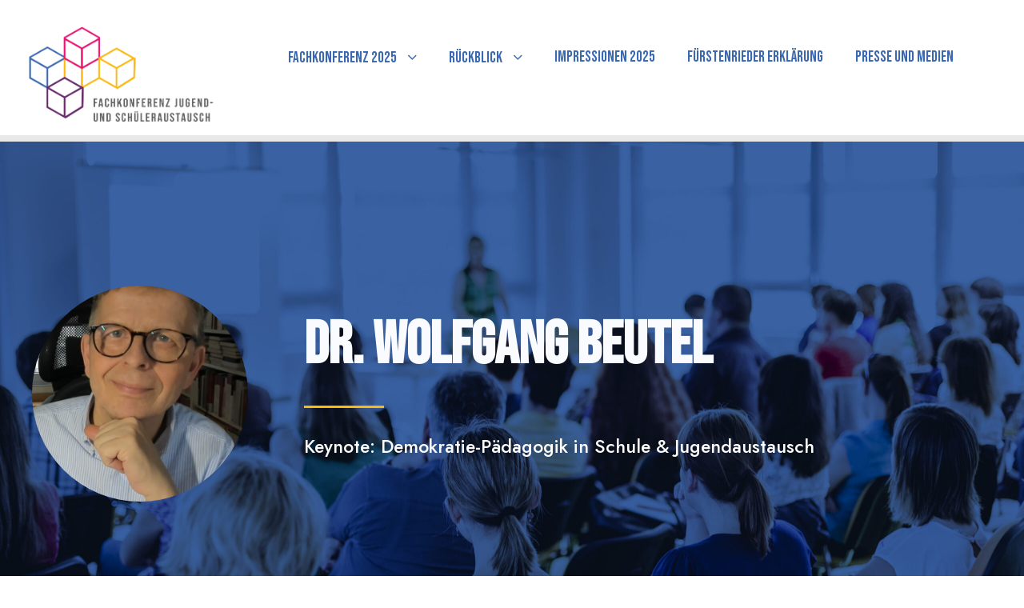

--- FILE ---
content_type: text/html; charset=UTF-8
request_url: https://fk-jugendaustausch.de/personnel/dr-wolfgang-beutel/
body_size: 60823
content:
<!DOCTYPE html>
<html lang="de" class="no-js">
<head>
	<meta charset="UTF-8">
	<meta name="viewport" content="width=device-width, initial-scale=1">
	<link rel="profile" href="http://gmpg.org/xfn/11">
	<link rel="pingback" href="https://fk-jugendaustausch.de/xmlrpc.php">
	<title>Dr. Wolfgang Beutel &#8211; fk-jugendaustausch.de</title>
<meta name='robots' content='max-image-preview:large' />
<link rel='dns-prefetch' href='//maps.google.com' />
<link rel='dns-prefetch' href='//fonts.googleapis.com' />
<link rel="alternate" type="application/rss+xml" title="fk-jugendaustausch.de &raquo; Feed" href="https://fk-jugendaustausch.de/feed/" />
<link rel="alternate" type="application/rss+xml" title="fk-jugendaustausch.de &raquo; Kommentar-Feed" href="https://fk-jugendaustausch.de/comments/feed/" />
<link rel="alternate" title="oEmbed (JSON)" type="application/json+oembed" href="https://fk-jugendaustausch.de/wp-json/oembed/1.0/embed?url=https%3A%2F%2Ffk-jugendaustausch.de%2Fpersonnel%2Fdr-wolfgang-beutel%2F" />
<link rel="alternate" title="oEmbed (XML)" type="text/xml+oembed" href="https://fk-jugendaustausch.de/wp-json/oembed/1.0/embed?url=https%3A%2F%2Ffk-jugendaustausch.de%2Fpersonnel%2Fdr-wolfgang-beutel%2F&#038;format=xml" />
<style id='wp-img-auto-sizes-contain-inline-css' type='text/css'>
img:is([sizes=auto i],[sizes^="auto," i]){contain-intrinsic-size:3000px 1500px}
/*# sourceURL=wp-img-auto-sizes-contain-inline-css */
</style>
<style id='wp-emoji-styles-inline-css' type='text/css'>

	img.wp-smiley, img.emoji {
		display: inline !important;
		border: none !important;
		box-shadow: none !important;
		height: 1em !important;
		width: 1em !important;
		margin: 0 0.07em !important;
		vertical-align: -0.1em !important;
		background: none !important;
		padding: 0 !important;
	}
/*# sourceURL=wp-emoji-styles-inline-css */
</style>
<style id='wp-block-library-inline-css' type='text/css'>
:root{--wp-block-synced-color:#7a00df;--wp-block-synced-color--rgb:122,0,223;--wp-bound-block-color:var(--wp-block-synced-color);--wp-editor-canvas-background:#ddd;--wp-admin-theme-color:#007cba;--wp-admin-theme-color--rgb:0,124,186;--wp-admin-theme-color-darker-10:#006ba1;--wp-admin-theme-color-darker-10--rgb:0,107,160.5;--wp-admin-theme-color-darker-20:#005a87;--wp-admin-theme-color-darker-20--rgb:0,90,135;--wp-admin-border-width-focus:2px}@media (min-resolution:192dpi){:root{--wp-admin-border-width-focus:1.5px}}.wp-element-button{cursor:pointer}:root .has-very-light-gray-background-color{background-color:#eee}:root .has-very-dark-gray-background-color{background-color:#313131}:root .has-very-light-gray-color{color:#eee}:root .has-very-dark-gray-color{color:#313131}:root .has-vivid-green-cyan-to-vivid-cyan-blue-gradient-background{background:linear-gradient(135deg,#00d084,#0693e3)}:root .has-purple-crush-gradient-background{background:linear-gradient(135deg,#34e2e4,#4721fb 50%,#ab1dfe)}:root .has-hazy-dawn-gradient-background{background:linear-gradient(135deg,#faaca8,#dad0ec)}:root .has-subdued-olive-gradient-background{background:linear-gradient(135deg,#fafae1,#67a671)}:root .has-atomic-cream-gradient-background{background:linear-gradient(135deg,#fdd79a,#004a59)}:root .has-nightshade-gradient-background{background:linear-gradient(135deg,#330968,#31cdcf)}:root .has-midnight-gradient-background{background:linear-gradient(135deg,#020381,#2874fc)}:root{--wp--preset--font-size--normal:16px;--wp--preset--font-size--huge:42px}.has-regular-font-size{font-size:1em}.has-larger-font-size{font-size:2.625em}.has-normal-font-size{font-size:var(--wp--preset--font-size--normal)}.has-huge-font-size{font-size:var(--wp--preset--font-size--huge)}.has-text-align-center{text-align:center}.has-text-align-left{text-align:left}.has-text-align-right{text-align:right}.has-fit-text{white-space:nowrap!important}#end-resizable-editor-section{display:none}.aligncenter{clear:both}.items-justified-left{justify-content:flex-start}.items-justified-center{justify-content:center}.items-justified-right{justify-content:flex-end}.items-justified-space-between{justify-content:space-between}.screen-reader-text{border:0;clip-path:inset(50%);height:1px;margin:-1px;overflow:hidden;padding:0;position:absolute;width:1px;word-wrap:normal!important}.screen-reader-text:focus{background-color:#ddd;clip-path:none;color:#444;display:block;font-size:1em;height:auto;left:5px;line-height:normal;padding:15px 23px 14px;text-decoration:none;top:5px;width:auto;z-index:100000}html :where(.has-border-color){border-style:solid}html :where([style*=border-top-color]){border-top-style:solid}html :where([style*=border-right-color]){border-right-style:solid}html :where([style*=border-bottom-color]){border-bottom-style:solid}html :where([style*=border-left-color]){border-left-style:solid}html :where([style*=border-width]){border-style:solid}html :where([style*=border-top-width]){border-top-style:solid}html :where([style*=border-right-width]){border-right-style:solid}html :where([style*=border-bottom-width]){border-bottom-style:solid}html :where([style*=border-left-width]){border-left-style:solid}html :where(img[class*=wp-image-]){height:auto;max-width:100%}:where(figure){margin:0 0 1em}html :where(.is-position-sticky){--wp-admin--admin-bar--position-offset:var(--wp-admin--admin-bar--height,0px)}@media screen and (max-width:600px){html :where(.is-position-sticky){--wp-admin--admin-bar--position-offset:0px}}

/*# sourceURL=wp-block-library-inline-css */
</style><style id='wp-block-paragraph-inline-css' type='text/css'>
.is-small-text{font-size:.875em}.is-regular-text{font-size:1em}.is-large-text{font-size:2.25em}.is-larger-text{font-size:3em}.has-drop-cap:not(:focus):first-letter{float:left;font-size:8.4em;font-style:normal;font-weight:100;line-height:.68;margin:.05em .1em 0 0;text-transform:uppercase}body.rtl .has-drop-cap:not(:focus):first-letter{float:none;margin-left:.1em}p.has-drop-cap.has-background{overflow:hidden}:root :where(p.has-background){padding:1.25em 2.375em}:where(p.has-text-color:not(.has-link-color)) a{color:inherit}p.has-text-align-left[style*="writing-mode:vertical-lr"],p.has-text-align-right[style*="writing-mode:vertical-rl"]{rotate:180deg}
/*# sourceURL=https://fk-jugendaustausch.de/wp-includes/blocks/paragraph/style.min.css */
</style>
<style id='global-styles-inline-css' type='text/css'>
:root{--wp--preset--aspect-ratio--square: 1;--wp--preset--aspect-ratio--4-3: 4/3;--wp--preset--aspect-ratio--3-4: 3/4;--wp--preset--aspect-ratio--3-2: 3/2;--wp--preset--aspect-ratio--2-3: 2/3;--wp--preset--aspect-ratio--16-9: 16/9;--wp--preset--aspect-ratio--9-16: 9/16;--wp--preset--color--black: #000000;--wp--preset--color--cyan-bluish-gray: #abb8c3;--wp--preset--color--white: #ffffff;--wp--preset--color--pale-pink: #f78da7;--wp--preset--color--vivid-red: #cf2e2e;--wp--preset--color--luminous-vivid-orange: #ff6900;--wp--preset--color--luminous-vivid-amber: #fcb900;--wp--preset--color--light-green-cyan: #7bdcb5;--wp--preset--color--vivid-green-cyan: #00d084;--wp--preset--color--pale-cyan-blue: #8ed1fc;--wp--preset--color--vivid-cyan-blue: #0693e3;--wp--preset--color--vivid-purple: #9b51e0;--wp--preset--gradient--vivid-cyan-blue-to-vivid-purple: linear-gradient(135deg,rgb(6,147,227) 0%,rgb(155,81,224) 100%);--wp--preset--gradient--light-green-cyan-to-vivid-green-cyan: linear-gradient(135deg,rgb(122,220,180) 0%,rgb(0,208,130) 100%);--wp--preset--gradient--luminous-vivid-amber-to-luminous-vivid-orange: linear-gradient(135deg,rgb(252,185,0) 0%,rgb(255,105,0) 100%);--wp--preset--gradient--luminous-vivid-orange-to-vivid-red: linear-gradient(135deg,rgb(255,105,0) 0%,rgb(207,46,46) 100%);--wp--preset--gradient--very-light-gray-to-cyan-bluish-gray: linear-gradient(135deg,rgb(238,238,238) 0%,rgb(169,184,195) 100%);--wp--preset--gradient--cool-to-warm-spectrum: linear-gradient(135deg,rgb(74,234,220) 0%,rgb(151,120,209) 20%,rgb(207,42,186) 40%,rgb(238,44,130) 60%,rgb(251,105,98) 80%,rgb(254,248,76) 100%);--wp--preset--gradient--blush-light-purple: linear-gradient(135deg,rgb(255,206,236) 0%,rgb(152,150,240) 100%);--wp--preset--gradient--blush-bordeaux: linear-gradient(135deg,rgb(254,205,165) 0%,rgb(254,45,45) 50%,rgb(107,0,62) 100%);--wp--preset--gradient--luminous-dusk: linear-gradient(135deg,rgb(255,203,112) 0%,rgb(199,81,192) 50%,rgb(65,88,208) 100%);--wp--preset--gradient--pale-ocean: linear-gradient(135deg,rgb(255,245,203) 0%,rgb(182,227,212) 50%,rgb(51,167,181) 100%);--wp--preset--gradient--electric-grass: linear-gradient(135deg,rgb(202,248,128) 0%,rgb(113,206,126) 100%);--wp--preset--gradient--midnight: linear-gradient(135deg,rgb(2,3,129) 0%,rgb(40,116,252) 100%);--wp--preset--font-size--small: 13px;--wp--preset--font-size--medium: 20px;--wp--preset--font-size--large: 36px;--wp--preset--font-size--x-large: 42px;--wp--preset--spacing--20: 0.44rem;--wp--preset--spacing--30: 0.67rem;--wp--preset--spacing--40: 1rem;--wp--preset--spacing--50: 1.5rem;--wp--preset--spacing--60: 2.25rem;--wp--preset--spacing--70: 3.38rem;--wp--preset--spacing--80: 5.06rem;--wp--preset--shadow--natural: 6px 6px 9px rgba(0, 0, 0, 0.2);--wp--preset--shadow--deep: 12px 12px 50px rgba(0, 0, 0, 0.4);--wp--preset--shadow--sharp: 6px 6px 0px rgba(0, 0, 0, 0.2);--wp--preset--shadow--outlined: 6px 6px 0px -3px rgb(255, 255, 255), 6px 6px rgb(0, 0, 0);--wp--preset--shadow--crisp: 6px 6px 0px rgb(0, 0, 0);}:where(.is-layout-flex){gap: 0.5em;}:where(.is-layout-grid){gap: 0.5em;}body .is-layout-flex{display: flex;}.is-layout-flex{flex-wrap: wrap;align-items: center;}.is-layout-flex > :is(*, div){margin: 0;}body .is-layout-grid{display: grid;}.is-layout-grid > :is(*, div){margin: 0;}:where(.wp-block-columns.is-layout-flex){gap: 2em;}:where(.wp-block-columns.is-layout-grid){gap: 2em;}:where(.wp-block-post-template.is-layout-flex){gap: 1.25em;}:where(.wp-block-post-template.is-layout-grid){gap: 1.25em;}.has-black-color{color: var(--wp--preset--color--black) !important;}.has-cyan-bluish-gray-color{color: var(--wp--preset--color--cyan-bluish-gray) !important;}.has-white-color{color: var(--wp--preset--color--white) !important;}.has-pale-pink-color{color: var(--wp--preset--color--pale-pink) !important;}.has-vivid-red-color{color: var(--wp--preset--color--vivid-red) !important;}.has-luminous-vivid-orange-color{color: var(--wp--preset--color--luminous-vivid-orange) !important;}.has-luminous-vivid-amber-color{color: var(--wp--preset--color--luminous-vivid-amber) !important;}.has-light-green-cyan-color{color: var(--wp--preset--color--light-green-cyan) !important;}.has-vivid-green-cyan-color{color: var(--wp--preset--color--vivid-green-cyan) !important;}.has-pale-cyan-blue-color{color: var(--wp--preset--color--pale-cyan-blue) !important;}.has-vivid-cyan-blue-color{color: var(--wp--preset--color--vivid-cyan-blue) !important;}.has-vivid-purple-color{color: var(--wp--preset--color--vivid-purple) !important;}.has-black-background-color{background-color: var(--wp--preset--color--black) !important;}.has-cyan-bluish-gray-background-color{background-color: var(--wp--preset--color--cyan-bluish-gray) !important;}.has-white-background-color{background-color: var(--wp--preset--color--white) !important;}.has-pale-pink-background-color{background-color: var(--wp--preset--color--pale-pink) !important;}.has-vivid-red-background-color{background-color: var(--wp--preset--color--vivid-red) !important;}.has-luminous-vivid-orange-background-color{background-color: var(--wp--preset--color--luminous-vivid-orange) !important;}.has-luminous-vivid-amber-background-color{background-color: var(--wp--preset--color--luminous-vivid-amber) !important;}.has-light-green-cyan-background-color{background-color: var(--wp--preset--color--light-green-cyan) !important;}.has-vivid-green-cyan-background-color{background-color: var(--wp--preset--color--vivid-green-cyan) !important;}.has-pale-cyan-blue-background-color{background-color: var(--wp--preset--color--pale-cyan-blue) !important;}.has-vivid-cyan-blue-background-color{background-color: var(--wp--preset--color--vivid-cyan-blue) !important;}.has-vivid-purple-background-color{background-color: var(--wp--preset--color--vivid-purple) !important;}.has-black-border-color{border-color: var(--wp--preset--color--black) !important;}.has-cyan-bluish-gray-border-color{border-color: var(--wp--preset--color--cyan-bluish-gray) !important;}.has-white-border-color{border-color: var(--wp--preset--color--white) !important;}.has-pale-pink-border-color{border-color: var(--wp--preset--color--pale-pink) !important;}.has-vivid-red-border-color{border-color: var(--wp--preset--color--vivid-red) !important;}.has-luminous-vivid-orange-border-color{border-color: var(--wp--preset--color--luminous-vivid-orange) !important;}.has-luminous-vivid-amber-border-color{border-color: var(--wp--preset--color--luminous-vivid-amber) !important;}.has-light-green-cyan-border-color{border-color: var(--wp--preset--color--light-green-cyan) !important;}.has-vivid-green-cyan-border-color{border-color: var(--wp--preset--color--vivid-green-cyan) !important;}.has-pale-cyan-blue-border-color{border-color: var(--wp--preset--color--pale-cyan-blue) !important;}.has-vivid-cyan-blue-border-color{border-color: var(--wp--preset--color--vivid-cyan-blue) !important;}.has-vivid-purple-border-color{border-color: var(--wp--preset--color--vivid-purple) !important;}.has-vivid-cyan-blue-to-vivid-purple-gradient-background{background: var(--wp--preset--gradient--vivid-cyan-blue-to-vivid-purple) !important;}.has-light-green-cyan-to-vivid-green-cyan-gradient-background{background: var(--wp--preset--gradient--light-green-cyan-to-vivid-green-cyan) !important;}.has-luminous-vivid-amber-to-luminous-vivid-orange-gradient-background{background: var(--wp--preset--gradient--luminous-vivid-amber-to-luminous-vivid-orange) !important;}.has-luminous-vivid-orange-to-vivid-red-gradient-background{background: var(--wp--preset--gradient--luminous-vivid-orange-to-vivid-red) !important;}.has-very-light-gray-to-cyan-bluish-gray-gradient-background{background: var(--wp--preset--gradient--very-light-gray-to-cyan-bluish-gray) !important;}.has-cool-to-warm-spectrum-gradient-background{background: var(--wp--preset--gradient--cool-to-warm-spectrum) !important;}.has-blush-light-purple-gradient-background{background: var(--wp--preset--gradient--blush-light-purple) !important;}.has-blush-bordeaux-gradient-background{background: var(--wp--preset--gradient--blush-bordeaux) !important;}.has-luminous-dusk-gradient-background{background: var(--wp--preset--gradient--luminous-dusk) !important;}.has-pale-ocean-gradient-background{background: var(--wp--preset--gradient--pale-ocean) !important;}.has-electric-grass-gradient-background{background: var(--wp--preset--gradient--electric-grass) !important;}.has-midnight-gradient-background{background: var(--wp--preset--gradient--midnight) !important;}.has-small-font-size{font-size: var(--wp--preset--font-size--small) !important;}.has-medium-font-size{font-size: var(--wp--preset--font-size--medium) !important;}.has-large-font-size{font-size: var(--wp--preset--font-size--large) !important;}.has-x-large-font-size{font-size: var(--wp--preset--font-size--x-large) !important;}
/*# sourceURL=global-styles-inline-css */
</style>

<style id='classic-theme-styles-inline-css' type='text/css'>
/*! This file is auto-generated */
.wp-block-button__link{color:#fff;background-color:#32373c;border-radius:9999px;box-shadow:none;text-decoration:none;padding:calc(.667em + 2px) calc(1.333em + 2px);font-size:1.125em}.wp-block-file__button{background:#32373c;color:#fff;text-decoration:none}
/*# sourceURL=/wp-includes/css/classic-themes.min.css */
</style>
<link rel='stylesheet' id='pb-accordion-blocks-style-css' href='https://fk-jugendaustausch.de/wp-content/plugins/accordion-blocks/build/index.css?ver=1.5.0' type='text/css' media='all' />
<link rel='stylesheet' id='contact-form-7-css' href='https://fk-jugendaustausch.de/wp-content/plugins/contact-form-7/includes/css/styles.css?ver=6.1.4' type='text/css' media='all' />
<link rel='stylesheet' id='gdlr-core-event-style-css' href='https://fk-jugendaustausch.de/wp-content/plugins/goodlayers-core-event/goodlayers-core-event.css?ver=1.0.0' type='text/css' media='all' />
<link rel='stylesheet' id='gdlr-core-google-font-css' href='https://fonts.googleapis.com/css?family=Bebas+Neue%3Aregular%7CJost%3A100%2C200%2C300%2Cregular%2C500%2C600%2C700%2C800%2C900%2C100italic%2C200italic%2C300italic%2Citalic%2C500italic%2C600italic%2C700italic%2C800italic%2C900italic&#038;subset=latin%2Clatin-ext%2Ccyrillic&#038;ver=6.9' type='text/css' media='all' />
<link rel='stylesheet' id='font-awesome-css' href='https://fk-jugendaustausch.de/wp-content/plugins/goodlayers-core/plugins/fontawesome/font-awesome.css?ver=6.9' type='text/css' media='all' />
<link rel='stylesheet' id='fa5-css' href='https://fk-jugendaustausch.de/wp-content/plugins/goodlayers-core/plugins/fa5/fa5.css?ver=6.9' type='text/css' media='all' />
<link rel='stylesheet' id='elegant-font-css' href='https://fk-jugendaustausch.de/wp-content/plugins/goodlayers-core/plugins/elegant/elegant-font.css?ver=6.9' type='text/css' media='all' />
<link rel='stylesheet' id='ionicons-css' href='https://fk-jugendaustausch.de/wp-content/plugins/goodlayers-core/plugins/ionicons/ionicons.css?ver=6.9' type='text/css' media='all' />
<link rel='stylesheet' id='simple-line-icons-css' href='https://fk-jugendaustausch.de/wp-content/plugins/goodlayers-core/plugins/simpleline/simpleline.css?ver=6.9' type='text/css' media='all' />
<link rel='stylesheet' id='gdlr-core-plugin-css' href='https://fk-jugendaustausch.de/wp-content/plugins/goodlayers-core/plugins/style.css?ver=1761555010' type='text/css' media='all' />
<link rel='stylesheet' id='gdlr-core-page-builder-css' href='https://fk-jugendaustausch.de/wp-content/plugins/goodlayers-core/include/css/page-builder.css?ver=6.9' type='text/css' media='all' />
<link rel='stylesheet' id='wpgmp-frontend-css' href='https://fk-jugendaustausch.de/wp-content/plugins/wp-google-map-plugin/assets/css/wpgmp_all_frontend.css?ver=4.9.1' type='text/css' media='all' />
<link rel='stylesheet' id='confera-style-core-css' href='https://fk-jugendaustausch.de/wp-content/themes/confera/css/style-core.css?ver=6.9' type='text/css' media='all' />
<link rel='stylesheet' id='confera-custom-style-css' href='https://fk-jugendaustausch.de/wp-content/uploads/confera-style-custom.css?1761555010&#038;ver=6.9' type='text/css' media='all' />
<link rel='stylesheet' id='confera-child-theme-style-css' href='https://fk-jugendaustausch.de/wp-content/themes/confera-child/style.css?ver=6.9' type='text/css' media='all' />
<script type="text/javascript" src="https://fk-jugendaustausch.de/wp-includes/js/jquery/jquery.min.js?ver=3.7.1" id="jquery-core-js"></script>
<script type="text/javascript" src="https://fk-jugendaustausch.de/wp-includes/js/jquery/jquery-migrate.min.js?ver=3.4.1" id="jquery-migrate-js"></script>
<script type="text/javascript" src="https://fk-jugendaustausch.de/wp-content/plugins/strato-assistant/js/cookies.js?ver=1652687868" id="strato-assistant-wp-cookies-js"></script>
<link rel="https://api.w.org/" href="https://fk-jugendaustausch.de/wp-json/" /><link rel="EditURI" type="application/rsd+xml" title="RSD" href="https://fk-jugendaustausch.de/xmlrpc.php?rsd" />
<meta name="generator" content="WordPress 6.9" />
<link rel="canonical" href="https://fk-jugendaustausch.de/personnel/dr-wolfgang-beutel/" />
<link rel='shortlink' href='https://fk-jugendaustausch.de/?p=14227' />
<style type="text/css">.recentcomments a{display:inline !important;padding:0 !important;margin:0 !important;}</style><meta name="generator" content="Powered by Slider Revolution 6.5.15 - responsive, Mobile-Friendly Slider Plugin for WordPress with comfortable drag and drop interface." />
<link rel="icon" href="https://fk-jugendaustausch.de/wp-content/uploads/2022/06/cropped-Logo_FK_insta-32x32.jpg" sizes="32x32" />
<link rel="icon" href="https://fk-jugendaustausch.de/wp-content/uploads/2022/06/cropped-Logo_FK_insta-192x192.jpg" sizes="192x192" />
<link rel="apple-touch-icon" href="https://fk-jugendaustausch.de/wp-content/uploads/2022/06/cropped-Logo_FK_insta-180x180.jpg" />
<meta name="msapplication-TileImage" content="https://fk-jugendaustausch.de/wp-content/uploads/2022/06/cropped-Logo_FK_insta-270x270.jpg" />
<script>function setREVStartSize(e){
			//window.requestAnimationFrame(function() {
				window.RSIW = window.RSIW===undefined ? window.innerWidth : window.RSIW;
				window.RSIH = window.RSIH===undefined ? window.innerHeight : window.RSIH;
				try {
					var pw = document.getElementById(e.c).parentNode.offsetWidth,
						newh;
					pw = pw===0 || isNaN(pw) ? window.RSIW : pw;
					e.tabw = e.tabw===undefined ? 0 : parseInt(e.tabw);
					e.thumbw = e.thumbw===undefined ? 0 : parseInt(e.thumbw);
					e.tabh = e.tabh===undefined ? 0 : parseInt(e.tabh);
					e.thumbh = e.thumbh===undefined ? 0 : parseInt(e.thumbh);
					e.tabhide = e.tabhide===undefined ? 0 : parseInt(e.tabhide);
					e.thumbhide = e.thumbhide===undefined ? 0 : parseInt(e.thumbhide);
					e.mh = e.mh===undefined || e.mh=="" || e.mh==="auto" ? 0 : parseInt(e.mh,0);
					if(e.layout==="fullscreen" || e.l==="fullscreen")
						newh = Math.max(e.mh,window.RSIH);
					else{
						e.gw = Array.isArray(e.gw) ? e.gw : [e.gw];
						for (var i in e.rl) if (e.gw[i]===undefined || e.gw[i]===0) e.gw[i] = e.gw[i-1];
						e.gh = e.el===undefined || e.el==="" || (Array.isArray(e.el) && e.el.length==0)? e.gh : e.el;
						e.gh = Array.isArray(e.gh) ? e.gh : [e.gh];
						for (var i in e.rl) if (e.gh[i]===undefined || e.gh[i]===0) e.gh[i] = e.gh[i-1];
											
						var nl = new Array(e.rl.length),
							ix = 0,
							sl;
						e.tabw = e.tabhide>=pw ? 0 : e.tabw;
						e.thumbw = e.thumbhide>=pw ? 0 : e.thumbw;
						e.tabh = e.tabhide>=pw ? 0 : e.tabh;
						e.thumbh = e.thumbhide>=pw ? 0 : e.thumbh;
						for (var i in e.rl) nl[i] = e.rl[i]<window.RSIW ? 0 : e.rl[i];
						sl = nl[0];
						for (var i in nl) if (sl>nl[i] && nl[i]>0) { sl = nl[i]; ix=i;}
						var m = pw>(e.gw[ix]+e.tabw+e.thumbw) ? 1 : (pw-(e.tabw+e.thumbw)) / (e.gw[ix]);
						newh =  (e.gh[ix] * m) + (e.tabh + e.thumbh);
					}
					var el = document.getElementById(e.c);
					if (el!==null && el) el.style.height = newh+"px";
					el = document.getElementById(e.c+"_wrapper");
					if (el!==null && el) {
						el.style.height = newh+"px";
						el.style.display = "block";
					}
				} catch(e){
					console.log("Failure at Presize of Slider:" + e)
				}
			//});
		  };</script>
		<style type="text/css" id="wp-custom-css">
			.confera-mobile-menu-button i {
	color: #111;font-size: larger;}		</style>
		<link rel='stylesheet' id='rs-plugin-settings-css' href='https://fk-jugendaustausch.de/wp-content/plugins/revslider/public/assets/css/rs6.css?ver=6.5.15' type='text/css' media='all' />
<style id='rs-plugin-settings-inline-css' type='text/css'>
#rs-demo-id {}
/*# sourceURL=rs-plugin-settings-inline-css */
</style>
</head>

<body class="wp-singular personnel-template-default single single-personnel postid-14227 wp-theme-confera wp-child-theme-confera-child gdlr-core-body confera-body confera-body-front confera-boxed  confera-with-sticky-navigation  confera-blockquote-style-3 gdlr-core-link-to-lightbox" data-home-url="https://fk-jugendaustausch.de/" >
<div class="confera-mobile-header-wrap" ><div class="confera-mobile-header confera-header-background confera-style-slide confera-sticky-mobile-navigation " id="confera-mobile-header" ><div class="confera-mobile-header-container confera-container clearfix" ><div class="confera-logo  confera-item-pdlr"><div class="confera-logo-inner"><a class="confera-fixed-nav-logo" href="https://fk-jugendaustausch.de/" ><img src="https://fk-jugendaustausch.de/wp-content/uploads/2023/04/Fachkonferenz_Logo_RGB-Trans.png" alt="" width="1346" height="720" title="Fachkonferenz_Logo_RGB-Trans"  srcset="https://fk-jugendaustausch.de/wp-content/uploads/2023/04/Fachkonferenz_Logo_RGB-Trans.png 1x, https://fk-jugendaustausch.de/wp-content/uploads/2023/04/Fachkonferenz_Logo_RGB-Trans.png 2x"  /></a><a class=" confera-orig-logo" href="https://fk-jugendaustausch.de/" ><img src="https://fk-jugendaustausch.de/wp-content/uploads/2023/05/Fachkonferenz_Logo_RZ_small.png" alt="" width="1346" height="720" title="Fachkonferenz_Logo_RZ_small" /></a></div></div><div class="confera-mobile-menu-right" ><div class="confera-overlay-menu confera-mobile-menu" id="confera-mobile-menu" ><a class="confera-overlay-menu-icon confera-mobile-menu-button confera-mobile-button-hamburger-with-border" href="#" ><i class="fa fa-bars" ></i></a><div class="confera-overlay-menu-content confera-navigation-font" ><div class="confera-overlay-menu-close" ></div><div class="confera-overlay-menu-row" ><div class="confera-overlay-menu-cell" ><ul id="menu-hauptmenue" class="menu"><li class="menu-item menu-item-type-custom menu-item-object-custom menu-item-has-children menu-item-14886"><a href="https://fk-jugendaustausch.de/fachkonferenz-2025/">Fachkonferenz 2025</a>
<ul class="sub-menu">
	<li class="menu-item menu-item-type-post_type menu-item-object-page menu-item-14888"><a href="https://fk-jugendaustausch.de/fachkonferenz-2025/">Fachkonferenz 2025</a></li>
	<li class="menu-item menu-item-type-post_type menu-item-object-page menu-item-14971"><a href="https://fk-jugendaustausch.de/programm-2025/">Programm 2025</a></li>
	<li class="menu-item menu-item-type-post_type menu-item-object-page menu-item-15023"><a href="https://fk-jugendaustausch.de/referentinnen-2025/">Referent*innen 2025</a></li>
	<li class="menu-item menu-item-type-post_type menu-item-object-page menu-item-15413"><a href="https://fk-jugendaustausch.de/dokumentation-2025/">Dokumentation 2025</a></li>
	<li class="menu-item menu-item-type-post_type menu-item-object-page menu-item-14887"><a href="https://fk-jugendaustausch.de/ort/">Tagungsort</a></li>
</ul>
</li>
<li class="menu-item menu-item-type-post_type menu-item-object-page menu-item-has-children menu-item-14885"><a href="https://fk-jugendaustausch.de/rueckblick/">Rückblick</a>
<ul class="sub-menu">
	<li class="menu-item menu-item-type-post_type menu-item-object-page menu-item-has-children menu-item-14894"><a href="https://fk-jugendaustausch.de/fachkonferenz-jugend-und-schueleraustausch-2025/">Fachkonferenz Jugend- und Schüleraustausch 2023</a>
	<ul class="sub-menu">
		<li class="menu-item menu-item-type-post_type menu-item-object-page menu-item-14892"><a href="https://fk-jugendaustausch.de/programm/">Programm</a></li>
		<li class="menu-item menu-item-type-post_type menu-item-object-page menu-item-14897"><a href="https://fk-jugendaustausch.de/referentinnen-2/">Referent*innen</a></li>
		<li class="menu-item menu-item-type-post_type menu-item-object-page menu-item-14898"><a href="https://fk-jugendaustausch.de/dokumentation/">Dokumentation</a></li>
		<li class="menu-item menu-item-type-post_type menu-item-object-page menu-item-14902"><a href="https://fk-jugendaustausch.de/gallery/">Impressionen 2023</a></li>
		<li class="menu-item menu-item-type-post_type menu-item-object-page menu-item-14901"><a href="https://fk-jugendaustausch.de/veranstalter/">Veranstalter</a></li>
		<li class="menu-item menu-item-type-post_type menu-item-object-page menu-item-14899"><a href="https://fk-jugendaustausch.de/foerderer-unterstuetzer/">Förderer &#038; Unterstützer</a></li>
	</ul>
</li>
	<li class="menu-item menu-item-type-post_type menu-item-object-page menu-item-has-children menu-item-14889"><a href="https://fk-jugendaustausch.de/fachkonferenz-2022/">Fachkonferenz 2022</a>
	<ul class="sub-menu">
		<li class="menu-item menu-item-type-post_type menu-item-object-page menu-item-14890"><a href="https://fk-jugendaustausch.de/galerie-2022/">Galerie 2022</a></li>
		<li class="menu-item menu-item-type-post_type menu-item-object-page menu-item-14893"><a href="https://fk-jugendaustausch.de/programm-2022/">Programm-2022</a></li>
		<li class="menu-item menu-item-type-post_type menu-item-object-page menu-item-14891"><a href="https://fk-jugendaustausch.de/referentinnen/">Referent*innen-2022</a></li>
	</ul>
</li>
</ul>
</li>
<li class="menu-item menu-item-type-post_type menu-item-object-page menu-item-15403"><a href="https://fk-jugendaustausch.de/galerie/">Impressionen 2025</a></li>
<li class="menu-item menu-item-type-post_type menu-item-object-page menu-item-14883"><a href="https://fk-jugendaustausch.de/fuerstenrieder-erklaerung/">Fürstenrieder Erklärung</a></li>
<li class="menu-item menu-item-type-post_type menu-item-object-page menu-item-14884"><a href="https://fk-jugendaustausch.de/pressebereich/">Presse und Medien</a></li>
</ul></div></div></div></div></div></div></div></div><div class="confera-body-outer-wrapper ">
		<div class="confera-body-wrapper clearfix ">
		
<header class="confera-header-wrap confera-header-style-plain  confera-style-menu-left confera-sticky-navigation confera-style-slide" data-navigation-offset="75"  >
	<div class="confera-header-background" ></div>
	<div class="confera-header-container  confera-container">
			
		<div class="confera-header-container-inner clearfix">
			<div class="confera-logo  confera-item-pdlr"><div class="confera-logo-inner"><a class="confera-fixed-nav-logo" href="https://fk-jugendaustausch.de/" ><img src="https://fk-jugendaustausch.de/wp-content/uploads/2023/04/Fachkonferenz_Logo_RGB-Trans.png" alt="" width="1346" height="720" title="Fachkonferenz_Logo_RGB-Trans"  srcset="https://fk-jugendaustausch.de/wp-content/uploads/2023/04/Fachkonferenz_Logo_RGB-Trans.png 1x, https://fk-jugendaustausch.de/wp-content/uploads/2023/04/Fachkonferenz_Logo_RGB-Trans.png 2x"  /></a><a class=" confera-orig-logo" href="https://fk-jugendaustausch.de/" ><img src="https://fk-jugendaustausch.de/wp-content/uploads/2023/05/Fachkonferenz_Logo_RZ_small.png" alt="" width="1346" height="720" title="Fachkonferenz_Logo_RZ_small"  srcset="https://fk-jugendaustausch.de/wp-content/uploads/2023/05/Fachkonferenz_Logo_RZ_small.png 1x, https://fk-jugendaustausch.de/wp-content/uploads/2023/05/Fachkonferenz_Logo_RZ_small.png 2x"  /></a></div></div>			<div class="confera-navigation confera-item-pdlr clearfix confera-navigation-submenu-indicator " >
			<div class="confera-main-menu" id="confera-main-menu" ><ul id="menu-hauptmenue-1" class="sf-menu"><li  class="menu-item menu-item-type-custom menu-item-object-custom menu-item-has-children menu-item-14886 confera-normal-menu"><a href="https://fk-jugendaustausch.de/fachkonferenz-2025/" class="sf-with-ul-pre">Fachkonferenz 2025</a>
<ul class="sub-menu">
	<li  class="menu-item menu-item-type-post_type menu-item-object-page menu-item-14888" data-size="60"><a href="https://fk-jugendaustausch.de/fachkonferenz-2025/">Fachkonferenz 2025</a></li>
	<li  class="menu-item menu-item-type-post_type menu-item-object-page menu-item-14971" data-size="60"><a href="https://fk-jugendaustausch.de/programm-2025/">Programm 2025</a></li>
	<li  class="menu-item menu-item-type-post_type menu-item-object-page menu-item-15023" data-size="60"><a href="https://fk-jugendaustausch.de/referentinnen-2025/">Referent*innen 2025</a></li>
	<li  class="menu-item menu-item-type-post_type menu-item-object-page menu-item-15413" data-size="60"><a href="https://fk-jugendaustausch.de/dokumentation-2025/">Dokumentation 2025</a></li>
	<li  class="menu-item menu-item-type-post_type menu-item-object-page menu-item-14887" data-size="60"><a href="https://fk-jugendaustausch.de/ort/">Tagungsort</a></li>
</ul>
</li>
<li  class="menu-item menu-item-type-post_type menu-item-object-page menu-item-has-children menu-item-14885 confera-normal-menu"><a href="https://fk-jugendaustausch.de/rueckblick/" class="sf-with-ul-pre">Rückblick</a>
<ul class="sub-menu">
	<li  class="menu-item menu-item-type-post_type menu-item-object-page menu-item-has-children menu-item-14894" data-size="60"><a href="https://fk-jugendaustausch.de/fachkonferenz-jugend-und-schueleraustausch-2025/" class="sf-with-ul-pre">Fachkonferenz Jugend- und Schüleraustausch 2023</a>
	<ul class="sub-menu">
		<li  class="menu-item menu-item-type-post_type menu-item-object-page menu-item-14892"><a href="https://fk-jugendaustausch.de/programm/">Programm</a></li>
		<li  class="menu-item menu-item-type-post_type menu-item-object-page menu-item-14897"><a href="https://fk-jugendaustausch.de/referentinnen-2/">Referent*innen</a></li>
		<li  class="menu-item menu-item-type-post_type menu-item-object-page menu-item-14898"><a href="https://fk-jugendaustausch.de/dokumentation/">Dokumentation</a></li>
		<li  class="menu-item menu-item-type-post_type menu-item-object-page menu-item-14902"><a href="https://fk-jugendaustausch.de/gallery/">Impressionen 2023</a></li>
		<li  class="menu-item menu-item-type-post_type menu-item-object-page menu-item-14901"><a href="https://fk-jugendaustausch.de/veranstalter/">Veranstalter</a></li>
		<li  class="menu-item menu-item-type-post_type menu-item-object-page menu-item-14899"><a href="https://fk-jugendaustausch.de/foerderer-unterstuetzer/">Förderer &#038; Unterstützer</a></li>
	</ul>
</li>
	<li  class="menu-item menu-item-type-post_type menu-item-object-page menu-item-has-children menu-item-14889" data-size="60"><a href="https://fk-jugendaustausch.de/fachkonferenz-2022/" class="sf-with-ul-pre">Fachkonferenz 2022</a>
	<ul class="sub-menu">
		<li  class="menu-item menu-item-type-post_type menu-item-object-page menu-item-14890"><a href="https://fk-jugendaustausch.de/galerie-2022/">Galerie 2022</a></li>
		<li  class="menu-item menu-item-type-post_type menu-item-object-page menu-item-14893"><a href="https://fk-jugendaustausch.de/programm-2022/">Programm-2022</a></li>
		<li  class="menu-item menu-item-type-post_type menu-item-object-page menu-item-14891"><a href="https://fk-jugendaustausch.de/referentinnen/">Referent*innen-2022</a></li>
	</ul>
</li>
</ul>
</li>
<li  class="menu-item menu-item-type-post_type menu-item-object-page menu-item-15403 confera-normal-menu"><a href="https://fk-jugendaustausch.de/galerie/">Impressionen 2025</a></li>
<li  class="menu-item menu-item-type-post_type menu-item-object-page menu-item-14883 confera-normal-menu"><a href="https://fk-jugendaustausch.de/fuerstenrieder-erklaerung/">Fürstenrieder Erklärung</a></li>
<li  class="menu-item menu-item-type-post_type menu-item-object-page menu-item-14884 confera-normal-menu"><a href="https://fk-jugendaustausch.de/pressebereich/">Presse und Medien</a></li>
</ul><div class="confera-navigation-slide-bar  confera-navigation-slide-bar-style-dot"  id="confera-navigation-slide-bar" ></div></div>			</div><!-- confera-navigation -->

		</div><!-- confera-header-inner -->
	</div><!-- confera-header-container -->
</header><!-- header -->	<div class="confera-page-wrapper" id="confera-page-wrapper" ><div class="gdlr-core-page-builder-body"><div class="gdlr-core-pbf-wrapper " style="margin: 0px 0px 0px 0px;padding: 140px 0px 80px 0px;"  id="gdlr-core-wrapper-1" ><div class="gdlr-core-pbf-background-wrap"  ><div class="gdlr-core-pbf-background gdlr-core-parallax gdlr-core-js" style="background-image: url(https://fk-jugendaustausch.de/wp-content/uploads/2022/05/shutterstock_1908799504_Slider-scaled.jpg) ;background-size: cover ;background-position: top center ;"  data-parallax-speed="0.05"  ></div></div><div class="gdlr-core-pbf-wrapper-content gdlr-core-js "   ><div class="gdlr-core-pbf-wrapper-container clearfix gdlr-core-container" ><div class="gdlr-core-pbf-column gdlr-core-column-15 gdlr-core-column-first"  id="gdlr-core-column-64436" ><div class="gdlr-core-pbf-column-content-margin gdlr-core-js " style="padding: 40px 0px 0px 0px;"   ><div class="gdlr-core-pbf-background-wrap"  ></div><div class="gdlr-core-pbf-column-content clearfix gdlr-core-js "   ><div class="gdlr-core-pbf-element" ><div class="gdlr-core-image-item gdlr-core-item-pdb  gdlr-core-center-align gdlr-core-item-pdlr"  ><div class="gdlr-core-image-item-wrap gdlr-core-media-image  gdlr-core-image-item-style-circle" style="border-width: 0px;"  ><img src="https://fk-jugendaustausch.de/wp-content/uploads/2023/11/WIN_20230120_15_48_14_Pro-600x600.jpg" alt="Dr. Wolfgang Beutel - Keynote Fachkonferenz" width="600" height="600" title="Dr. Wolfgang Beutel &#8211; Keynote Fachkonferenz" /></div></div></div></div></div></div><div class="gdlr-core-pbf-column gdlr-core-column-45"  id="gdlr-core-column-2755" ><div class="gdlr-core-pbf-column-content-margin gdlr-core-js " style="padding-top: 70px;padding-left: 30px;"   ><div class="gdlr-core-pbf-background-wrap"  ></div><div class="gdlr-core-pbf-column-content clearfix gdlr-core-js "   ><div class="gdlr-core-pbf-element" ><div class="gdlr-core-title-item gdlr-core-item-pdb clearfix  gdlr-core-left-align gdlr-core-title-item-caption-top gdlr-core-item-pdlr"  ><div class="gdlr-core-title-item-title-wrap "  ><h3 class="gdlr-core-title-item-title gdlr-core-skin-title " style="font-size: 75px ;font-weight: 700 ;letter-spacing: 0px ;text-transform: none ;color: #f9fbfe ;"  >Dr. Wolfgang Beutel<span class="gdlr-core-title-item-title-divider gdlr-core-skin-divider" ></span></h3></div></div></div><div class="gdlr-core-pbf-element" ><div class="gdlr-core-divider-item gdlr-core-divider-item-normal gdlr-core-item-pdlr gdlr-core-left-align"  ><div class="gdlr-core-divider-container" style="max-width: 100px ;"  ><div class="gdlr-core-divider-line gdlr-core-skin-divider" style="border-color: #fbb914 ;border-width: 3px;border-radius: 0px;-moz-border-radius: 0px;-webkit-border-radius: 0px;" ></div></div></div></div><div class="gdlr-core-pbf-element" ><div class="gdlr-core-text-box-item gdlr-core-item-pdlr gdlr-core-item-pdb gdlr-core-left-align" style="padding-bottom: 0px ;"  ><div class="gdlr-core-text-box-item-content" style="font-size: 23px ;font-weight: 500 ;letter-spacing: 0px ;text-transform: none ;color: #ffffff ;"  ><p>Keynote: Demokratie-Pädagogik in Schule &amp; Jugendaustausch</p>
</div></div></div></div></div></div></div></div></div><div class="gdlr-core-pbf-wrapper " style="padding: 60px 0px 80px 0px;" ><div class="gdlr-core-pbf-background-wrap"  ></div><div class="gdlr-core-pbf-wrapper-content gdlr-core-js "   ><div class="gdlr-core-pbf-wrapper-container clearfix gdlr-core-container" ><div class="gdlr-core-pbf-column gdlr-core-column-15 gdlr-core-column-first" ><div class="gdlr-core-pbf-column-content-margin gdlr-core-js "   ><div class="gdlr-core-pbf-column-content clearfix gdlr-core-js "   ></div></div></div><div class="gdlr-core-pbf-column gdlr-core-column-45"  id="gdlr-core-column-72759" ><div class="gdlr-core-pbf-column-content-margin gdlr-core-js "   ><div class="gdlr-core-pbf-background-wrap"  ></div><div class="gdlr-core-pbf-column-content clearfix gdlr-core-js "   ><div class="gdlr-core-pbf-element" ><div class="gdlr-core-title-item gdlr-core-item-pdb clearfix  gdlr-core-left-align gdlr-core-title-item-caption-top gdlr-core-item-pdlr" style="padding-bottom: 10px ;"  ><div class="gdlr-core-title-item-title-wrap "  ><h3 class="gdlr-core-title-item-title gdlr-core-skin-title " style="font-size: 29px ;font-weight: 700 ;letter-spacing: 0px ;text-transform: none ;color: #3b69b1 ;"  >Mo, 13.11. | 14:30 - 15:30 Uhr <span class="gdlr-core-title-item-title-divider gdlr-core-skin-divider" ></span></h3></div></div></div><div class="gdlr-core-pbf-element" ><div class="gdlr-core-divider-item gdlr-core-divider-item-normal gdlr-core-item-pdlr gdlr-core-left-align" style="margin-bottom: 50px ;"  ><div class="gdlr-core-divider-container" style="max-width: 250px ;"  ><div class="gdlr-core-divider-line gdlr-core-skin-divider" style="border-color: #fbb914 ;border-width: 3px;border-radius: 0px;-moz-border-radius: 0px;-webkit-border-radius: 0px;" ></div></div></div></div><div class="gdlr-core-pbf-element" ><div class="gdlr-core-title-item gdlr-core-item-pdb clearfix  gdlr-core-left-align gdlr-core-title-item-caption-top gdlr-core-item-pdlr" style="padding-bottom: 10px ;"  ><div class="gdlr-core-title-item-title-wrap "  ><h3 class="gdlr-core-title-item-title gdlr-core-skin-title " style="font-size: 29px ;font-weight: 700 ;letter-spacing: 0px ;text-transform: none ;color: #3b69b1 ;"  >Der Referent<span class="gdlr-core-title-item-title-divider gdlr-core-skin-divider" ></span></h3></div></div></div><div class="gdlr-core-pbf-element" ><div class="gdlr-core-divider-item gdlr-core-divider-item-normal gdlr-core-item-pdlr gdlr-core-left-align" style="margin-bottom: 40px ;"  ><div class="gdlr-core-divider-container" style="max-width: 140px ;"  ><div class="gdlr-core-divider-line gdlr-core-skin-divider" style="border-color: #fbb914 ;border-width: 3px;border-radius: 0px;-moz-border-radius: 0px;-webkit-border-radius: 0px;" ></div></div></div></div><div class="gdlr-core-pbf-element" ><div class="gdlr-core-text-box-item gdlr-core-item-pdlr gdlr-core-item-pdb gdlr-core-left-align" style="padding-bottom: 45px ;"  ><div class="gdlr-core-text-box-item-content" style="font-size: 20px ;font-weight: 400 ;letter-spacing: 0px ;text-transform: none ;color: #3f3f3f ;"  ><p class="p1"><span class="s1"><strong>Dr. Wolfgang Beutel</strong></span></p>
<ul>
<li>Vertretungsprofessor für Didaktik der politischen Bildung</li>
<li>Jurymitglied beim Deutschen Schulpreis</li>
</ul>
<p><span class="s1"></p>
<p></span></p>
</div></div></div><div class="gdlr-core-pbf-element" ><div class="gdlr-core-divider-item gdlr-core-divider-item-normal gdlr-core-item-pdlr gdlr-core-left-align" style="margin-bottom: 40px ;"  ><div class="gdlr-core-divider-container" style="max-width: 140px ;"  ><div class="gdlr-core-divider-line gdlr-core-skin-divider" style="border-color: #fbb914 ;border-width: 3px;border-radius: 0px;-moz-border-radius: 0px;-webkit-border-radius: 0px;" ></div></div></div></div><div class="gdlr-core-pbf-element" ><div class="gdlr-core-title-item gdlr-core-item-pdb clearfix  gdlr-core-left-align gdlr-core-title-item-caption-top gdlr-core-item-pdlr" style="padding-bottom: 10px ;"  ><div class="gdlr-core-title-item-title-wrap "  ><h3 class="gdlr-core-title-item-title gdlr-core-skin-title " style="font-size: 29px ;font-weight: 700 ;letter-spacing: 0px ;text-transform: none ;color: #3b69b1 ;"  >Beitrag zur Fachkonferenz <span class="gdlr-core-title-item-title-divider gdlr-core-skin-divider" ></span></h3></div></div></div><div class="gdlr-core-pbf-element" ><div class="gdlr-core-text-box-item gdlr-core-item-pdlr gdlr-core-item-pdb gdlr-core-left-align" style="padding-bottom: 45px ;"  ><div class="gdlr-core-text-box-item-content" style="font-size: 20px ;font-weight: 400 ;letter-spacing: 0px ;text-transform: none ;color: #3f3f3f ;"  ><p><strong>Keynote: Demokratie-Pädagogik in Schule &amp; Jugendaustausch</strong><br />Demokratiepädagogik, Demokratie-Lernen, Demokratiebildung: Seit geraumer Zeit verstärkt sich eine<br />seit den 2000-er-Jahren laufende Debatte um eine angemessene, kompetenzförderliche und auf<br />demokratische Wertebildung ausgerichtete Form des Lernens von Demokratie durch demokratisches<br />Handeln und Engagement. Natürlich spielen hierbei Lernformen eine besondere Rolle, die auf dem<br />Lernen unter Jugendlichen dem Engagement von Projektgruppen basieren: Jugendbegegnung und<br />Formend es Austausches bieten hierfür wertvolle Ausgangspunkte.</p>
</div></div></div><div class="gdlr-core-pbf-element" ><div class="gdlr-core-divider-item gdlr-core-divider-item-normal gdlr-core-item-pdlr gdlr-core-left-align" style="margin-bottom: 40px ;"  ><div class="gdlr-core-divider-container" style="max-width: 140px ;"  ><div class="gdlr-core-divider-line gdlr-core-skin-divider" style="border-color: #fbb914 ;border-width: 3px;border-radius: 0px;-moz-border-radius: 0px;-webkit-border-radius: 0px;" ></div></div></div></div><div class="gdlr-core-pbf-element" ><div class="gdlr-core-title-item gdlr-core-item-pdb clearfix  gdlr-core-left-align gdlr-core-title-item-caption-top gdlr-core-item-pdlr" style="padding-bottom: 10px ;"  ><div class="gdlr-core-title-item-title-wrap "  ><h3 class="gdlr-core-title-item-title gdlr-core-skin-title " style="font-size: 29px ;font-weight: 700 ;letter-spacing: 0px ;text-transform: none ;color: #3b69b1 ;"  >Weitere Informationen<span class="gdlr-core-title-item-title-divider gdlr-core-skin-divider" ></span></h3></div></div></div><div class="gdlr-core-pbf-element" ><div class="gdlr-core-text-box-item gdlr-core-item-pdlr gdlr-core-item-pdb gdlr-core-left-align" style="padding-bottom: 45px ;"  ><div class="gdlr-core-text-box-item-content" style="font-size: 20px ;font-weight: 400 ;letter-spacing: 0px ;text-transform: none ;color: #3f3f3f ;"  ><ul>
<li><a href="https://www.idd.uni-hannover.de/de/beutel" target="_blank" rel="noopener">https://www.idd.uni-hannover.de/de/beutel</a></li>
</ul>
<p> </p>
</div></div></div><div class="gdlr-core-pbf-element" ><div class="gdlr-core-divider-item gdlr-core-divider-item-normal gdlr-core-item-pdlr gdlr-core-left-align" style="margin-bottom: 40px ;"  ><div class="gdlr-core-divider-container" style="max-width: 140px ;"  ><div class="gdlr-core-divider-line gdlr-core-skin-divider" style="border-color: #fbb914 ;border-width: 3px;border-radius: 0px;-moz-border-radius: 0px;-webkit-border-radius: 0px;" ></div></div></div></div><div class="gdlr-core-pbf-element" ><div class="gdlr-core-button-item gdlr-core-item-pdlr gdlr-core-item-pdb gdlr-core-left-align"  ><a class="gdlr-core-button  gdlr-core-button-gradient gdlr-core-left-align gdlr-core-button-no-border" href="https://fk-jugendaustausch.de/wp-content/uploads/2023/11/2023_11_13_Praesentation_Austausch_Muenchen_online.pdf"  style="font-style: normal ;background: #1e73be ;"  ><span class="gdlr-core-content"  >Download Präsentation</span></a></div></div></div></div></div></div></div></div></div></div><footer><div class="confera-footer-wrapper " ><div class="confera-footer-container confera-container clearfix" ><div class="confera-footer-column confera-item-pdlr confera-column-60" ><div id="text-1" class="widget widget_text confera-widget">			<div class="textwidget"></div>
		</div><div id="block-8" class="widget widget_block widget_text confera-widget">
<p><a href="https://fk-jugendaustausch.de/datenschutz_new/" data-type="page" data-id="12231">Datenschutz </a>| <a href="https://fk-jugendaustausch.de/imprint/" data-type="page" data-id="12318">Impressum </a>| <a href="https://fk-jugendaustausch.de/kontakt/" data-type="page" data-id="12392">Kontakt </a></p>
</div></div></div></div><div class="confera-copyright-wrapper" ><div class="confera-copyright-container confera-container"><div class="confera-copyright-text confera-item-pdlr">Copyright ©2025 AJA Arbeitskreis gemeinnütziger Jugendaustausch<br/>All Rights Reserved.</div></div></div></footer></div></div><a href="#confera-top-anchor" class="confera-footer-back-to-top-button" id="confera-footer-back-to-top-button"><i class="fa fa-angle-up" ></i></a>

		<script>
			window.RS_MODULES = window.RS_MODULES || {};
			window.RS_MODULES.modules = window.RS_MODULES.modules || {};
			window.RS_MODULES.waiting = window.RS_MODULES.waiting || [];
			window.RS_MODULES.defered = true;
			window.RS_MODULES.moduleWaiting = window.RS_MODULES.moduleWaiting || {};
			window.RS_MODULES.type = 'compiled';
		</script>
		<script type="speculationrules">
{"prefetch":[{"source":"document","where":{"and":[{"href_matches":"/*"},{"not":{"href_matches":["/wp-*.php","/wp-admin/*","/wp-content/uploads/*","/wp-content/*","/wp-content/plugins/*","/wp-content/themes/confera-child/*","/wp-content/themes/confera/*","/*\\?(.+)"]}},{"not":{"selector_matches":"a[rel~=\"nofollow\"]"}},{"not":{"selector_matches":".no-prefetch, .no-prefetch a"}}]},"eagerness":"conservative"}]}
</script>
<style>@media only screen and (max-width: 999px){#gdlr-core-wrapper-1.gdlr-core-pbf-wrapper {padding-top: 30px !important;padding-bottom: 50px !important;} }@media only screen and (max-width: 767px){#gdlr-core-wrapper-1.gdlr-core-pbf-wrapper {padding-top: 30px !important;padding-bottom: 60px !important;} }#gdlr-core-column-64436:hover .gdlr-core-pbf-column-content-margin, #gdlr-core-column-64436:hover .gdlr-core-pbf-column-content-margin .gdlr-core-pbf-background-wrap, #gdlr-core-column-64436:hover .gdlr-core-pbf-column-content-margin .gdlr-core-pbf-background-frame{ border-color: #ffffff !important; }#gdlr-core-column-64436:hover .gdlr-core-pbf-column-content-margin .gdlr-core-pbf-background-wrap{  }#gdlr-core-column-2755:hover .gdlr-core-pbf-column-content-margin, #gdlr-core-column-2755:hover .gdlr-core-pbf-column-content-margin .gdlr-core-pbf-background-wrap, #gdlr-core-column-2755:hover .gdlr-core-pbf-column-content-margin .gdlr-core-pbf-background-frame{ border-color: #ffffff !important; }#gdlr-core-column-2755:hover .gdlr-core-pbf-column-content-margin .gdlr-core-pbf-background-wrap{  }@media only screen and (max-width: 999px){#gdlr-core-column-2755 .gdlr-core-pbf-column-content-margin{padding-top: 30px !important;}}@media only screen and (max-width: 767px){#gdlr-core-column-2755 .gdlr-core-pbf-column-content-margin{padding-top: 20px !important;}}#gdlr-core-column-72759:hover .gdlr-core-pbf-column-content-margin, #gdlr-core-column-72759:hover .gdlr-core-pbf-column-content-margin .gdlr-core-pbf-background-wrap, #gdlr-core-column-72759:hover .gdlr-core-pbf-column-content-margin .gdlr-core-pbf-background-frame{ border-color: #ffffff !important; }#gdlr-core-column-72759:hover .gdlr-core-pbf-column-content-margin .gdlr-core-pbf-background-wrap{  }@media only screen and (max-width: 767px){#gdlr-core-column-72759 .gdlr-core-pbf-column-content-margin{padding-top: 50px !important;}}</style><script type="text/javascript" src="https://fk-jugendaustausch.de/wp-content/plugins/accordion-blocks/js/accordion-blocks.min.js?ver=1.5.0" id="pb-accordion-blocks-frontend-script-js"></script>
<script type="text/javascript" src="https://fk-jugendaustausch.de/wp-includes/js/dist/hooks.min.js?ver=dd5603f07f9220ed27f1" id="wp-hooks-js"></script>
<script type="text/javascript" src="https://fk-jugendaustausch.de/wp-includes/js/dist/i18n.min.js?ver=c26c3dc7bed366793375" id="wp-i18n-js"></script>
<script type="text/javascript" id="wp-i18n-js-after">
/* <![CDATA[ */
wp.i18n.setLocaleData( { 'text direction\u0004ltr': [ 'ltr' ] } );
//# sourceURL=wp-i18n-js-after
/* ]]> */
</script>
<script type="text/javascript" src="https://fk-jugendaustausch.de/wp-content/plugins/contact-form-7/includes/swv/js/index.js?ver=6.1.4" id="swv-js"></script>
<script type="text/javascript" id="contact-form-7-js-translations">
/* <![CDATA[ */
( function( domain, translations ) {
	var localeData = translations.locale_data[ domain ] || translations.locale_data.messages;
	localeData[""].domain = domain;
	wp.i18n.setLocaleData( localeData, domain );
} )( "contact-form-7", {"translation-revision-date":"2025-10-26 03:28:49+0000","generator":"GlotPress\/4.0.3","domain":"messages","locale_data":{"messages":{"":{"domain":"messages","plural-forms":"nplurals=2; plural=n != 1;","lang":"de"},"This contact form is placed in the wrong place.":["Dieses Kontaktformular wurde an der falschen Stelle platziert."],"Error:":["Fehler:"]}},"comment":{"reference":"includes\/js\/index.js"}} );
//# sourceURL=contact-form-7-js-translations
/* ]]> */
</script>
<script type="text/javascript" id="contact-form-7-js-before">
/* <![CDATA[ */
var wpcf7 = {
    "api": {
        "root": "https:\/\/fk-jugendaustausch.de\/wp-json\/",
        "namespace": "contact-form-7\/v1"
    }
};
//# sourceURL=contact-form-7-js-before
/* ]]> */
</script>
<script type="text/javascript" src="https://fk-jugendaustausch.de/wp-content/plugins/contact-form-7/includes/js/index.js?ver=6.1.4" id="contact-form-7-js"></script>
<script type="text/javascript" src="https://fk-jugendaustausch.de/wp-content/plugins/goodlayers-core-event/goodlayers-core-event.js?ver=6.9" id="gdlr-core-event-script-js"></script>
<script type="text/javascript" src="https://fk-jugendaustausch.de/wp-content/plugins/goodlayers-core/plugins/script.js?ver=1761555010" id="gdlr-core-plugin-js"></script>
<script type="text/javascript" id="gdlr-core-page-builder-js-extra">
/* <![CDATA[ */
var gdlr_core_pbf = {"admin":"","video":{"width":"640","height":"360"},"ajax_url":"https://fk-jugendaustausch.de/wp-admin/admin-ajax.php"};
//# sourceURL=gdlr-core-page-builder-js-extra
/* ]]> */
</script>
<script type="text/javascript" src="https://fk-jugendaustausch.de/wp-content/plugins/goodlayers-core/include/js/page-builder.js?ver=1.3.9" id="gdlr-core-page-builder-js"></script>
<script type="text/javascript" src="https://fk-jugendaustausch.de/wp-content/plugins/revslider/public/assets/js/rbtools.min.js?ver=6.5.15" defer async id="tp-tools-js"></script>
<script type="text/javascript" src="https://fk-jugendaustausch.de/wp-content/plugins/revslider/public/assets/js/rs6.min.js?ver=6.5.15" defer async id="revmin-js"></script>
<script type="text/javascript" src="https://fk-jugendaustausch.de/wp-includes/js/imagesloaded.min.js?ver=5.0.0" id="imagesloaded-js"></script>
<script type="text/javascript" src="https://fk-jugendaustausch.de/wp-includes/js/masonry.min.js?ver=4.2.2" id="masonry-js"></script>
<script type="text/javascript" src="https://fk-jugendaustausch.de/wp-includes/js/jquery/jquery.masonry.min.js?ver=3.1.2b" id="jquery-masonry-js"></script>
<script type="text/javascript" id="wpgmp-google-map-main-js-extra">
/* <![CDATA[ */
var wpgmp_local = {"language":"en","apiKey":"","urlforajax":"https://fk-jugendaustausch.de/wp-admin/admin-ajax.php","nonce":"cbf92a263a","wpgmp_country_specific":"","wpgmp_countries":"","wpgmp_assets":"https://fk-jugendaustausch.de/wp-content/plugins/wp-google-map-plugin/assets/js/","days_to_remember":"","wpgmp_mapbox_key":"","map_provider":"google","route_provider":"openstreet","tiles_provider":"openstreet","use_advanced_marker":"","set_timeout":"100","debug_mode":"","select_radius":"Radius ausw\u00e4hlen","search_placeholder":"Geben Sie hier die Adresse oder Breiten- oder L\u00e4ngengrad oder Titel oder Stadt oder Bundesland oder Land oder Postleitzahl ein...","select":"Ausw\u00e4hlen","select_all":"Alles ausw\u00e4hlen","select_category":"Kategorie ausw\u00e4hlen","all_location":"Alle","show_locations":"Standorte anzeigen","sort_by":"Sortieren nach","wpgmp_not_working":"funktioniert nicht...","place_icon_url":"https://fk-jugendaustausch.de/wp-content/plugins/wp-google-map-plugin/assets/images/icons/","wpgmp_location_no_results":"Keine Ergebnisse gefunden.","wpgmp_route_not_avilable":"Die Route ist f\u00fcr Ihre angeforderte Strecke nicht verf\u00fcgbar.","image_path":"https://fk-jugendaustausch.de/wp-content/plugins/wp-google-map-plugin/assets/images/","default_marker_icon":"https://fk-jugendaustausch.de/wp-content/plugins/wp-google-map-plugin/assets/images/icons/marker-shape-2.svg","img_grid":"\u003Cspan class='span_grid'\u003E\u003Ca class='wpgmp_grid'\u003E\u003Ci class='wep-icon-grid'\u003E\u003C/i\u003E\u003C/a\u003E\u003C/span\u003E","img_list":"\u003Cspan class='span_list'\u003E\u003Ca class='wpgmp_list'\u003E\u003Ci class='wep-icon-list'\u003E\u003C/i\u003E\u003C/a\u003E\u003C/span\u003E","img_print":"\u003Cspan class='span_print'\u003E\u003Ca class='wpgmp_print' data-action='wpgmp-print'\u003E\u003Ci class='wep-icon-printer'\u003E\u003C/i\u003E\u003C/a\u003E\u003C/span\u003E","hide":"Verbergen","show":"Zeigen","start_location":"Startort","start_point":"Startpunkt","radius":"Radius","end_location":"Endstandort","take_current_location":"Aktuellen Standort nehmen","center_location_message":"Ihr Standort","driving":"Fahren","bicycling":"Radfahren","walking":"Gehen","transit":"Durchgang","metric":"Metrisch","imperial":"Imperial","find_direction":"Richtung finden","miles":"Meilen","km":"km","show_amenities":"Annehmlichkeiten anzeigen","find_location":"Standorte finden","locate_me":"Finde mich","prev":"Zur\u00fcck","next":"N\u00e4chste","ajax_url":"https://fk-jugendaustausch.de/wp-admin/admin-ajax.php","no_routes":"Dieser Karte wurden keine Routen zugewiesen.","no_categories":"Den Standorten wurden keine Kategorien zugewiesen.","mobile_marker_size":[24,24],"desktop_marker_size":[32,32],"retina_marker_size":[64,64]};
//# sourceURL=wpgmp-google-map-main-js-extra
/* ]]> */
</script>
<script type="text/javascript" src="https://fk-jugendaustausch.de/wp-content/plugins/wp-google-map-plugin/assets/js/maps.js?ver=4.9.1" id="wpgmp-google-map-main-js"></script>
<script type="text/javascript" src="https://maps.google.com/maps/api/js?loading=async&amp;libraries=marker%2Cgeometry%2Cplaces%2Cdrawing&amp;callback=wpgmpInitMap&amp;language=en&amp;ver=4.9.1" id="wpgmp-google-api-js"></script>
<script type="text/javascript" src="https://fk-jugendaustausch.de/wp-content/plugins/wp-google-map-plugin/assets/js/wpgmp_frontend.js?ver=4.9.1" id="wpgmp-frontend-js"></script>
<script type="text/javascript" src="https://fk-jugendaustausch.de/wp-includes/js/jquery/ui/effect.min.js?ver=1.13.3" id="jquery-effects-core-js"></script>
<script type="text/javascript" src="https://fk-jugendaustausch.de/wp-content/themes/confera/js/jquery.mmenu.js?ver=1.0.0" id="jquery-mmenu-js"></script>
<script type="text/javascript" src="https://fk-jugendaustausch.de/wp-content/themes/confera/js/jquery.superfish.js?ver=1.0.0" id="jquery-superfish-js"></script>
<script type="text/javascript" src="https://fk-jugendaustausch.de/wp-content/themes/confera/js/script-core.js?ver=1.0.0" id="confera-script-core-js"></script>
<script id="wp-emoji-settings" type="application/json">
{"baseUrl":"https://s.w.org/images/core/emoji/17.0.2/72x72/","ext":".png","svgUrl":"https://s.w.org/images/core/emoji/17.0.2/svg/","svgExt":".svg","source":{"concatemoji":"https://fk-jugendaustausch.de/wp-includes/js/wp-emoji-release.min.js?ver=6.9"}}
</script>
<script type="module">
/* <![CDATA[ */
/*! This file is auto-generated */
const a=JSON.parse(document.getElementById("wp-emoji-settings").textContent),o=(window._wpemojiSettings=a,"wpEmojiSettingsSupports"),s=["flag","emoji"];function i(e){try{var t={supportTests:e,timestamp:(new Date).valueOf()};sessionStorage.setItem(o,JSON.stringify(t))}catch(e){}}function c(e,t,n){e.clearRect(0,0,e.canvas.width,e.canvas.height),e.fillText(t,0,0);t=new Uint32Array(e.getImageData(0,0,e.canvas.width,e.canvas.height).data);e.clearRect(0,0,e.canvas.width,e.canvas.height),e.fillText(n,0,0);const a=new Uint32Array(e.getImageData(0,0,e.canvas.width,e.canvas.height).data);return t.every((e,t)=>e===a[t])}function p(e,t){e.clearRect(0,0,e.canvas.width,e.canvas.height),e.fillText(t,0,0);var n=e.getImageData(16,16,1,1);for(let e=0;e<n.data.length;e++)if(0!==n.data[e])return!1;return!0}function u(e,t,n,a){switch(t){case"flag":return n(e,"\ud83c\udff3\ufe0f\u200d\u26a7\ufe0f","\ud83c\udff3\ufe0f\u200b\u26a7\ufe0f")?!1:!n(e,"\ud83c\udde8\ud83c\uddf6","\ud83c\udde8\u200b\ud83c\uddf6")&&!n(e,"\ud83c\udff4\udb40\udc67\udb40\udc62\udb40\udc65\udb40\udc6e\udb40\udc67\udb40\udc7f","\ud83c\udff4\u200b\udb40\udc67\u200b\udb40\udc62\u200b\udb40\udc65\u200b\udb40\udc6e\u200b\udb40\udc67\u200b\udb40\udc7f");case"emoji":return!a(e,"\ud83e\u1fac8")}return!1}function f(e,t,n,a){let r;const o=(r="undefined"!=typeof WorkerGlobalScope&&self instanceof WorkerGlobalScope?new OffscreenCanvas(300,150):document.createElement("canvas")).getContext("2d",{willReadFrequently:!0}),s=(o.textBaseline="top",o.font="600 32px Arial",{});return e.forEach(e=>{s[e]=t(o,e,n,a)}),s}function r(e){var t=document.createElement("script");t.src=e,t.defer=!0,document.head.appendChild(t)}a.supports={everything:!0,everythingExceptFlag:!0},new Promise(t=>{let n=function(){try{var e=JSON.parse(sessionStorage.getItem(o));if("object"==typeof e&&"number"==typeof e.timestamp&&(new Date).valueOf()<e.timestamp+604800&&"object"==typeof e.supportTests)return e.supportTests}catch(e){}return null}();if(!n){if("undefined"!=typeof Worker&&"undefined"!=typeof OffscreenCanvas&&"undefined"!=typeof URL&&URL.createObjectURL&&"undefined"!=typeof Blob)try{var e="postMessage("+f.toString()+"("+[JSON.stringify(s),u.toString(),c.toString(),p.toString()].join(",")+"));",a=new Blob([e],{type:"text/javascript"});const r=new Worker(URL.createObjectURL(a),{name:"wpTestEmojiSupports"});return void(r.onmessage=e=>{i(n=e.data),r.terminate(),t(n)})}catch(e){}i(n=f(s,u,c,p))}t(n)}).then(e=>{for(const n in e)a.supports[n]=e[n],a.supports.everything=a.supports.everything&&a.supports[n],"flag"!==n&&(a.supports.everythingExceptFlag=a.supports.everythingExceptFlag&&a.supports[n]);var t;a.supports.everythingExceptFlag=a.supports.everythingExceptFlag&&!a.supports.flag,a.supports.everything||((t=a.source||{}).concatemoji?r(t.concatemoji):t.wpemoji&&t.twemoji&&(r(t.twemoji),r(t.wpemoji)))});
//# sourceURL=https://fk-jugendaustausch.de/wp-includes/js/wp-emoji-loader.min.js
/* ]]> */
</script>

</body>
</html>

--- FILE ---
content_type: text/javascript
request_url: https://fk-jugendaustausch.de/wp-content/plugins/goodlayers-core-event/goodlayers-core-event.js?ver=6.9
body_size: 5438
content:
/* start page builder */
(function($){
	"use strict";

	var gdlr_core_event = function(event_item){

		this.event_item = event_item;
		this.ajax_url = event_item.attr('data-ajax-url');
		this.ajax_settings = event_item.data('value');
		this.category = '';
		this.room = '';

		this.init();

		if( event_item.is('.gdlr-core-style-multi-date, .gdlr-core-style-multi-room') ){
			this.event_table = event_item.find('.gdlr-core-event-table-wrap');
			this.event_nav = this.event_table.siblings('.gdlr-core-event-table-nav');
			this.event_controls = this.event_table.siblings('.gdlr-core-event-table-controls');
			if( this.event_nav.length || this.event_controls.length ){
				this.set_event_table();
			}
		}
		
	}
	gdlr_core_event.prototype = {

		init: function(){

			var t = this;

			t.event_item.find('.gdlr-core-event-g-category .gdlr-core-item.gdlr-core-active').each(function(){
				t.category = $(this).data('value');
			});
			t.event_item.on('click', '.gdlr-core-event-g-category .gdlr-core-item', function(){
				if( t.event_item.hasClass('gdlr-now-loading') ) return; 
				
				$(this).addClass('gdlr-core-active').siblings().removeClass('gdlr-core-active');
				t.event_item.addClass('gdlr-now-loading');

				t.category = $(this).data('value');
				t.room = '';

				var item_holder = $(this).closest('.gdlr-core-event-g-category').siblings('.gdlr-core-event-g-holder');
				t.get_ajax('category', item_holder);
			});
			t.event_item.on('click', '.gdlr-core-event-g-room .gdlr-core-item', function(){
				if( t.event_item.hasClass('gdlr-now-loading') ) return; 
				
				$(this).addClass('gdlr-core-active').siblings().removeClass('gdlr-core-active');
				t.event_item.addClass('gdlr-now-loading');

				t.room = $(this).data('value');

				var item_holder = $(this).closest('.gdlr-core-event-g-room').siblings('.gdlr-core-event-g-holder');
				t.get_ajax('room', item_holder);
			});

		},

		get_ajax: function( type, item_holder ){

			var t = this;

			$.ajax({
				type: 'POST',
				url: t.ajax_url,
				data: { 
					'action': 'gdlr_core_event_g_ajax', 
					'type': type,
					'settings': t.ajax_settings, 
					'category': t.category, 
					'room': t.room,
					'mobile-style': item_holder.hasClass('gdlr-core-mobile')? 1: 0
				},
				dataType: 'json',
				beforeSend: function(jqXHR, settings){

					//var item_holder = t.event_item.find('.gdlr-core-event-g-holder');
					item_holder.animate({opacity: 0.3});

					if( type == 'category' ){
						var room_filter = t.event_item.find('.gdlr-core-event-g-room');
						room_filter.animate({opacity: 0.3});
					}

				},
				error: function(jqXHR, textStatus, errorThrown){
					console.log(jqXHR, textStatus, errorThrown);
				},
				success: function(data){

					if( data.status == 'success' ){

						if( data.room_filter ){
							var room = $(data.room_filter);
							var room_filter = t.event_item.find('.gdlr-core-event-g-room');
							room_filter.replaceWith(room);
						}

						if( data.content ){
							var content = $(data.content);
							//var item_holder = t.event_item.find('.gdlr-core-event-g-holder');
							item_holder.replaceWith(content);

							new gdlr_core_sync_height(content);

							// refresh 
							t.event_table = content.find('.gdlr-core-event-table-wrap');
							t.event_nav = t.event_table.siblings('.gdlr-core-event-table-nav');
							t.event_controls = t.event_table.siblings('.gdlr-core-event-table-controls');
							if( t.event_nav.length && t.event_controls.length ){
								t.set_event_table();
							}
						}
						
						t.event_item.removeClass('gdlr-now-loading');
					}

				}
			});

		},

		set_event_table: function(){

			var t = this;
			var column_pos = 0;
			var column_size = t.event_table.children('.gdlr-core-event-table-row').children('.gdlr-core-event-table-column').outerWidth();


			var max_col = t.event_nav.attr('data-column');
			t.event_nav.children().on('click', function(){

				if( $(this).is('.gdlr-core-left') ){
					if( column_pos > 0 ){
						column_pos -= 1;
						t.animate_event_table(column_pos, column_size);
					}
				}else if( $(this).is('.gdlr-core-right') ){
					if( column_pos < max_col - 1 ){
						column_pos += 1;
						t.animate_event_table(column_pos, column_size);
					}
				}

			});

			t.event_controls.children().on('click', function(){
				column_pos = $(this).attr('data-pos');
				t.animate_event_table(column_pos, column_size);
			});

			$(window).on('resize', function(){
				column_size = t.event_table.children('.gdlr-core-event-table-row').children('.gdlr-core-event-table-column').outerWidth();
			});
		},

		animate_event_table: function( pos, column_size ){
			var t = this;

			pos = parseInt(pos);

			// animate
			t.event_table.children().animate({ 'margin-left': - (pos * column_size) }, { duration: 400, easing: 'easeOutQuad' });
			
			// set control active
			t.event_controls.find('[data-pos="' + pos + '"]').addClass('gdlr-core-active').siblings().removeClass('gdlr-core-active');

			// set style
			if( typeof(t.event_table_style) == 'undefined' ){
				t.event_table_style = $('<style></style>');
				$('body').append(t.event_table_style);
			}

			var item_id = '#' + t.event_item.attr('id');
			t.event_table_style.html(item_id + ' .gdlr-core-event-table-wrap .gdlr-core-event-table-column{ opacity: 0.2; }');
			for( var i = 0; i < 4; i++ ){
				t.event_table_style.append(item_id + ' .gdlr-core-event-table-wrap .gdlr-core-col-' + (pos + i) + '{ opacity: 1; }');
			}
			

		}

	}

	$(document).ready(function(){
		
		$('.gdlr-core-event-g-item').each(function(){
			new gdlr_core_event($(this));
		});

	});

})(jQuery);